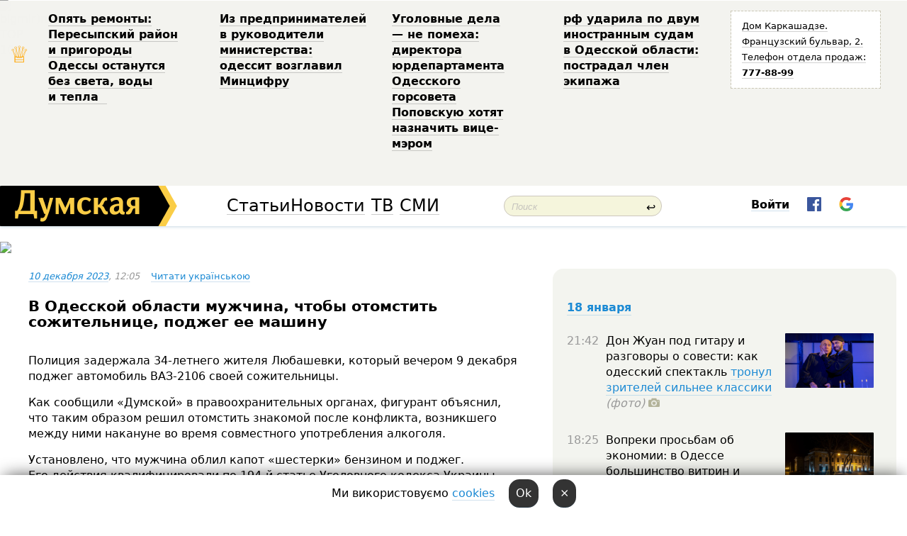

--- FILE ---
content_type: text/html; charset=windows-1251
request_url: http://new.dumskaya.net/news/v-odesskoy-oblasti-muzhchina-chtoby-otomstit-soz-180793/
body_size: 28507
content:
<!-- yes ads --><!-- 19 0    --><!-- [ 0 ]--><!-- 3 0    --><!-- [ 0 ]--><!-- 7 0    --><!-- [ 0 ]--><!-- 1 0    --><!-- [ 0 ]--><!-- 8 0    --><!-- [ 0 ]--><!-- 6 0    --><!-- [ 0 ]--><!DOCTYPE html PUBLIC "-//W3C//DTD XHTML 1.0 Transitional//EN" "http://www.w3.org/TR/xhtml1/DTD/xhtml1-transitional.dtd">
<html>
<head>
<meta http-equiv="Content-Type" content="text/html; charset=windows-1251" />
<title>В&nbsp;Одесской области мужчина, чтобы отомстить сожительнице, поджег ее&nbsp;машину  | Новости Одессы</title>
 <meta name="Keywords" content="Одесская полиция" /><meta name="Description" content="Полиция задержала 34-летнего жителя Любашевки, который вечером 9&nbsp;декабря поджег автомобиль ВАЗ-2106 своей сожительницы. " /><meta property="fb:app_id" content="192205030793137" />
<meta name="apple-itunes-app" content="app-id=980928710">
<meta name="google-play-app" content="app-id=com.wininteractive.dumskaya">
<meta http-equiv="X-UA-Compatible" content="IE=edge" />
<meta name="geo.position" content="46.466667;30.733333" />
<meta name="ICBM" content="46.466667, 30.733333" />
<meta name="geo.placename" content="Odessa, Ukraine" />
<meta name="geo.region" content="ua" />
<meta name="google-signin-client_id" content="192778080836-sl2lvtcv4ptsj6cgpp99iq5cgldh1bmq.apps.googleusercontent.com">
<link rel="stylesheet" type="text/css" href="/css/main27.css" media="screen" />
<link rel="stylesheet" href="/css/animate.css">


<link rel="stylesheet" type="text/css" href="/css/print.css" media="print" />

<meta property="og:url" content="https://dumskaya.net/news/v-odesskoy-oblasti-muzhchina-chtoby-otomstit-soz-180793/" />
<meta property="og:title" content="В&nbsp;Одесской области мужчина, чтобы отомстить сожительнице, поджег ее&nbsp;машину" />
<meta property="og:type" content="article" />
<script>

  window.googletag = window.googletag || {cmd: []};
  googletag.cmd.push(function() {
    googletag.defineSlot('/22908122590,22969254535/dumskaya.net_desktop_article_bottom', [728, 90], 'div-gpt-ad-1696932866002-0').addService(googletag.pubads());
    googletag.pubads().enableSingleRequest();
    googletag.enableServices();
  });

window.googletag = window.googletag || {cmd: []};
googletag.cmd.push(function() {
googletag.defineSlot('/22908122590,22969254535/dumskaya.net_desktop_article_right_1', [[160, 600], [300, 250], [300, 600]], 'div-gpt-ad-1695373137563-0').addService(googletag.pubads());
googletag.pubads().enableSingleRequest();
googletag.enableServices();
});
</script>
<script>
window.googletag = window.googletag || {cmd: []};
googletag.cmd.push(function() {
googletag.defineSlot('/22908122590,22969254535/dumskaya.net_desktop_article_right_2', [[300, 250], [160, 600], [300, 600]], 'div-gpt-ad-1695373508230-0').addService(googletag.pubads());
googletag.pubads().enableSingleRequest();
googletag.enableServices();
});
</script>

<div id="fb-root"></div>
<script>(function(d, s, id) {
  var js, fjs = d.getElementsByTagName(s)[0];
  if (d.getElementById(id)) return;
  js = d.createElement(s); js.id = id;
  js.src = "//connect.facebook.net/ru_RU/all.js#xfbml=1&appId=192205030793137";
  fjs.parentNode.insertBefore(js, fjs);
}(document, 'script', 'facebook-jssdk'));</script>
<!--[if IE]>
<link rel="stylesheet" type="text/css" href="/css/ie.css"  media="screen"/>
<![endif]-->
<link rel="SHORTCUT ICON" href="/i3/favicon.png" />


<script type="text/javascript">

  var _gaq = _gaq || [];
  _gaq.push(['_setAccount', 'UA-139448-24']);
  _gaq.push(['_trackPageview']);

  (function() {
    var ga = document.createElement('script'); ga.type = 'text/javascript'; ga.async = true;
    ga.src = ('https:' == document.location.protocol ? 'https://ssl' : 'http://www') + '.google-analytics.com/ga.js';
    var s = document.getElementsByTagName('script')[0]; s.parentNode.insertBefore(ga, s);
  })();

</script>

<script type="text/javascript" src="/js/main5.js"></script>
	
<link rel="image_src" href="http://dumskaya.net/pics/fb/ruea610newsvideopic_v-odesskoy-oblasti-muzhchina-chtoby-otomstit-soz180793_69707.jpg" />
<meta property="og:image" content="http://dumskaya.net/pics/fb/ruea610newsvideopic_v-odesskoy-oblasti-muzhchina-chtoby-otomstit-soz180793_69707.jpg"/><script type="text/javascript" src="/js/swfobject.js"></script>
<script type="text/javascript" src="/js/adriver.core.2.js"></script>
<script src="https://apis.google.com/js/platform.js" async defer></script>

</head>


<body onload="" onresize=topsresize();>

<header>
<a name=top></a>
<div id=tops>
<noindex class=counter>
 

<!--bigmir)net TOP 100 Part 1-->
<script type="text/javascript" language="javascript"><!--
bmN=navigator,bmD=document,bmD.cookie='b=b',i=0,bs=[],bm={v:16805563,s:16805563,t:6,c:bmD.cookie?1:0,n:Math.round((Math.random()* 1000000)),w:0};
for(var f=self;f!=f.parent;f=f.parent)bm.w++;
try{if(bmN.plugins&&bmN.mimeTypes.length&&(x=bmN.plugins['Shockwave Flash']))bm.m=parseInt(x.description.replace(/([a-zA-Z]|\s)+/,''));
else for(var f=3;f<20;f++)if(eval('new ActiveXObject("ShockwaveFlash.ShockwaveFlash.'+f+'")'))bm.m=f}catch(e){;}
try{bm.y=bmN.javaEnabled()?1:0}catch(e){;}
try{bmS=screen;bm.v^=bm.d=bmS.colorDepth||bmS.pixelDepth;bm.v^=bm.r=bmS.width}catch(e){;}
r=bmD.referrer.replace(/^w+:\/\//,'');if(r&&r.split('/')[0]!=window.location.host){bm.f=escape(r).slice(0,400).slice(0,400);bm.v^=r.length}
bm.v^=window.location.href.length;for(var x in bm) if(/^[vstcnwmydrf]$/.test(x)) bs[i++]=x+bm[x];
bmD.write('<img src="//c.bigmir.net/?'+bs.join('&')+'"  width="0" height="0" border="0" alt="bigmir)net TOP 100" title="bigmir)net TOP 100" />');
//-->
</script>
<noscript><img src="//c.bigmir.net/?v16805563&s16805563&t6" width="0" height="0" alt="" title="" border="0" /></noscript>
<!--bigmir)net TOP 100 Part 1-->
</noindex>







<div class="header animated fadeIn" id=topheight>
	<table width="100%" border="0" cellspacing="0" cellpadding="0">
		<tbody>
			<tr>
				<td class="star">&#9813;</td>
<td width="20%"><p><a href="/news/opyat-remonty-peresypskiy-rayon-i-prigorody-odes/">Опять ремонты: Пересыпский район и&nbsp;пригороды Одессы останутся без&nbsp;света, воды и&nbsp;тепла &nbsp;</a></p></td><td width="20%"><p><a href="/news/z-pidpriemtciv-u-kerivniki-ministerstva-odesit-o/">Из&nbsp;предпринимателей в&nbsp;руководители министерства: одессит возглавил Минцифру </a></p></td><td width="20%"><p><a href="/news/ugolovnye-dela-ne-pomeha-direktora-yurdepartamen/">Уголовные дела &mdash;&nbsp;не&nbsp;помеха: директора юрдепартамента Одесского горсовета Поповскую хотят назначить вице-мэром </a></p></td><td width="20%"><p><a href="/news/rf-udarila-po-dvum-inostrannym-sudam-v-odesskoy/">рф&nbsp;ударила по&nbsp;двум иностранным судам в&nbsp;Одесской области: пострадал член экипажа </a></p></td>
				<!--Рекламный блок-->
				<td width="20%"><div class="ads-topstory">
						<p><a href="#">Дом Каркашадзе. Французский бульвар,&nbsp;2. Телефон отдела продаж: <nobr><strong>777-88-99</strong></nobr></a></p>
					</div></td>
			</tr>
		</tbody>
	</table>
</div>




</div>


<nav id=nav class=nav> <!-- ng 18px -->
<div id=menuitems style='background-color:#fff;'>

<div class=logocell><a href=/ title='Думская - новости Одессы, анализ одесской политики. Интересные новости в Одессе 
 и аналитические статьи.' style='height:57px;font-size:0; border:none;'><img src=/i3/logo.png 
alt='Думская - новости Одессы, анализ одесской политики. 
Интересные новости в Одессе и аналитические статьи.' style='display:inline-block;height:57px;'>
</a></div>
<div class=rightcell>  <!-- right cell -->
<div class=innertable>  <!-- inner table -->

<!-- menu cell -->
<div class=cell2pc></div>
<div class=menuitemscell>

<!-- menu table-->
<div class=menutable> 
<div style='display: table-cell; width:26%; text-align:left;'><a title='...... .. ......' href=/articles/ class=menuitem style='color:#000; border-bottom: 1px solid  rgba(0, 0, 0, 0.2);'>Статьи</a></div><div style='display: table-cell; width:28%;'><a class=menuitemsel title='Архив' href=/allnews/ style='color:#000; border-bottom: 1px solid  rgba(0, 0, 0, 0.2);'>Новости</a></div><div style='display: table-cell; width:21%;'><a title='сюжеты телекомпании Думская ТВ' href=/tv/ class=menuitem style='color:#000; border-bottom: 1px solid  rgba(0, 0, 0, 0.2);'>ТВ</a></div><div style='display: table-cell; width:17%; text-align:right;'><a title='........ .... ........ ... .. ..... ........' href=/vse/ class=menuitem style='color:#000; border-bottom: 1px solid  rgba(0, 0, 0, 0.2);'>СМИ</a></div></div>
</div>
<div class=cell2pc></div>
<!--<div class=cellline></div>-->
<!-- search cell -->
<div class=cellsearch>
<form class=searchform id=sf action=/search/// method=get style=''><div style='position:relative; width:100%'>
<input id=first class=searchinp type=text name=query placeholder='Поиск' 
onfocus="this.placeholder = ''" onblur="this.placeholder = 'Поиск'" >
<span class=searchgo onclick=g('sf').submit()>&#8617;</span>
</div></form></div>
<!--<div class=cellline></div>-->

<script>
function showuserinfo()
{ 
 g('userinfo').className="userinfovisible";
 document.body.addEventListener('click', boxCloser, false);
}

function hideuserinfo()
{ 
 g('userinfo').className="userinfohidden";
 document.body.removeEventListener('click', boxCloser, false);
}

function boxCloser(e)
{
//alert(e.target.id);
  if (e.target.id != 'userinfo' && e.target.id != 'login' && e.target.id != 'psw')
    hideuserinfo();
}  

window.onscroll = function() {
t=window.pageYOffset;
h=g('topheight').offsetHeight;
if (t>h)
{
 g('nav').className='navfixed';
 document.getElementsByTagName("BODY")[0].style.marginTop='57px';
}
else
{
 g('nav').className='nav';
 document.getElementsByTagName("BODY")[0].style.marginTop='0';
}
}

</script>
<div class=cell2pc></div>
<div class=celluser style='text-align: center;'>
<div class=cellnouser style='height:30px; width:335px; vertical-align:middle; text-align:center;'><div class=cell1user style='text-align:center; margin:0 auto;'>
<div style='display: inline-block;position: relative;'>
<div style='display: inline-block;'>
<a href=javascript:showuserinfo()
 style='color:#000;text-decoration:none;margin-left:0;display:inline-block;line-height:16px;'><b>Войти</b></a><script>

  function urlencode( s )
   {
      return encodeURIComponent( s );
   }

function registerfb()
{
FB.api('/me', function(response) {

FB.getLoginStatus(function(response) {
 accessToken=response.authResponse.accessToken;
});
var name= response.name;
var email= response.email;
var id= response.id; 
var link= response.link;
var public_key = accessToken;
window.location="/fbreg///?fbid="+urlencode(id)+"&fbname="+urlencode(name)+"&fburl="+urlencode(link)+"&fbemail="+urlencode(email)+"&key="+urlencode(public_key);
});
}



        window.fbAsyncInit = function() {
          FB.init({
            appId      : '192205030793137',
            version    : 'v3.2',
            status     : true, 
            cookie     : true,
            xfbml      : true,
            oauth      : true,
          });
        };
        (function(d){
           var js, id = 'facebook-jssdk'; if (d.getElementById(id)) {return;}
           js = d.createElement('script'); js.id = id; js.async = true;
           js.src = "//connect.facebook.net/en_US/sdk.js";
           d.getElementsByTagName('head')[0].appendChild(js);
         }(document));


function authInfo(data) {
uid=data.session.user.id;
first_name=data.session.user.first_name;
last_name=data.session.user.last_name;
hash="expire="+data.session.expire+"&mid"+data.session.mid+"&secret="+data.session.secret+"&sid="+data.session.sid+"&sig="+data.session.sig;
window.location="/vkreg///"+urlencode(uid)+"/?returnurl="+urlencode(window.location.href)+"&name="+urlencode(first_name)+" "+urlencode(last_name)+"&hash="+urlencode(hash);
}

</script>
<img src=/i3/fb-login.gif id=zz onclick="FB.login( registerfb(), {scope: 'email'})  " style='margin-left:20px;padding-bottom:3px;vertical-align:middle;cursor:pointer;width:20px;height:20px;'>

<div class="g-signin2" data-onsuccess="onSignIn" id=gbtn style='display:none;'></div>

<form id=gform2 method=post action="/googlereg/" style='display:none;'>
<input type=hidden name=gid id=gid2>
<input type=hidden name=nickname id=nickname2>
<input type=hidden name=email id=email2>
<input type=hidden name=pic id=pic2>
<input type=hidden name=backurl value="/news/v-odesskoy-oblasti-muzhchina-chtoby-otomstit-soz-180793//">
</form>

<script>
function onSignIn(googleUser)
{
 var profile = googleUser.getBasicProfile();
 g('gid2').value=profile.getId();
 g('nickname2').value=profile.getName();
 g('email2').value=profile.getEmail();
 g('pic2').value=profile.getImageUrl();
 g('gform2').submit();
}

function z()
{
show('gbtn');
hide('xx');
hide('zz');
hide('pp');
}
</script>

<img src=/i3/google.png id=xx onclick="z();" 
style='margin-left:20px;padding-bottom:3px;vertical-align:middle;cursor:pointer;width:20px;height:20px;'>
</div>
<div id=userinfo class=userinfohidden style='position:absolute;width:250px;left:-90px;'><div style='padding:20px;' >
<center><b>Войти</b></center><br>
<form action=/enter/ method=post>
<input type=hidden id=turing name=turing value=43>
<script>
 document.getElementById('turing').value='42';
</script>
<input type=hidden name=backurl value=''>

<table id=userinfo1>
<tr><td width=150 style='padding-top:3px;'>E-mail<br><br> </td><td> <input type=text id=login name=login value='' class=inp17>  </td></tr>
<tr><td style='padding-top:3px;'>Пароль<br><br></td><td> <input type=password id=psw name=password class=inp17>  </td></tr>
</tr>



<tr><td></td>  <td align=right><input type=submit value='Войти' style=';width:90px; display:block;'>
</td><td> 

</table>
</form>
<Br><a href=/register/>Регистрация</a><br><a href=/skleroz/>Восстановление пароля</a>
</div>
</div>
</div>
</div>
</div>
</div>

</div><!-- inner table -->
</div> <!-- right cell -->
</div> <!-- menuitems -->

</nav>

</header>
<br>






<script type="text/javascript">

AJAX2("/ajaxcounter///?page=180793&pclass=20&mob=0");

  
document.onkeydown = NavigateThrough;
function NavigateThrough (event)
    {
    if (!document.getElementById) return;
    if (window.event) event = window.event;
	if (event.ctrlKey && ((event.keyCode == 0xA)||(event.keyCode == 0xD)) )
	    {
var x = window.getSelection();
var z = x.anchorNode.parentNode;
var t= z.innerText;
//alert();

var sel = window.getSelection().toString();
sel=sel.replace("&nbsp;", " ");
t=t.replace("&nbsp;", " ");
          
sel=sel.replace(/\u00A0/g, " ");
t=t.replace(/\u00A0/g, " ");
//alert(t);
AJAX("/news/v-odesskoy-oblasti-muzhchina-chtoby-otomstit-soz-180793/ctrlenter/",encodeURI(sel+"///"+t));
alert("Информация про ошибку отправлена в редакцию! Спасибо за помощь");
           }
    }
</script>
<img src="/ajaxcounter///?page=180793&pclass=20&mob=0" width=1 height=1 style='visibility:none'>


<Br><Br>
  
<link rel="canonical" href="https://dumskaya.net/news/v-odesskoy-oblasti-muzhchina-chtoby-otomstit-soz-180793/" />

<table width=100% style='max-width:1600px;'><tr>

<td class=newscol style='padding-right:20px; border:0; background: #fff;' rowspan=2>

<div style='max-width:700px; margin: 0 auto; font-size:16px; background:#fff;'>




    


<div style='color:#999; font-size:13px;'><i><a href=/allnews///2023/12/10/>10 декабря 2023</a>, 12:05</i>  &nbsp;&nbsp;      <a href=/news/v-odesskoy-oblasti-muzhchina-chtoby-otomstit-soz-180793/ua/>Читати українською</a></div>



<div style='height:10px;'></div>

<h1>В&nbsp;Одесской области мужчина, чтобы отомстить сожительнице, поджег ее&nbsp;машину</h1>

<br>

   







</div></div>


<script>

function photovote(id)
{
 AJAX("/index.php?class=29&id="+id+"&settemplate=vote");
}

</script>


<style>
#textdiv
{
 max-width:700px;
margin: 0 auto;
margin-bottom:10px;
}
</style>

<div id=textdiv style=' background:#fff;padding-left:20px; padding-right:20px; '>

  
<p>Полиция задержала 34-летнего жителя Любашевки, который вечером 9&nbsp;декабря поджег автомобиль ВАЗ-2106 своей сожительницы. </p><p>Как сообщили &laquo;Думской&raquo; в&nbsp;правоохранительных органах, фигурант объяснил, что&nbsp;таким образом решил отомстить знакомой после конфликта, возникшего между ними накануне во&nbsp;время совместного употребления алкоголя.</p>




</div>



<div style='background:#fff;'>


</div>



<div id=textdiv style=' background:#fff; padding-left:20px; padding-right:20px;'>

<p>Установлено, что&nbsp;мужчина облил капот &laquo;шестерки&raquo; бензином и&nbsp;поджег. Его&nbsp;действия квалифицировали по&nbsp;194-й статье Уголовного кодекса Украины (умышленное повреждение или&nbsp;уничтожение имущества).</p> <script>
</script><br>

<!-- <b>СМЕРТЬ РОССИЙСКИМ ОККУПАНТАМ!</b> --> 
<br>


<!-- -->




</div>


<div style='max-width:700px; margin: 0 auto; font-size:16px; '>
<div style='background:#fff;'>






                                 
                                   





 <!--!19-->

<script>
  setTimeout("AJAX('/ad//ajaxsaveview/?place=1');",5000);
</script>










</div></div>


  

<br><br>
<span style='color:#bbb'>Заметили ошибку? Выделяйте слова с ошибкой и нажимайте control-enter<br></span>
<div class=hideprint>
<br>

 

<div style='padding:0px; width:230px; margin-right:10px; margin-bottom:10px; background: #f3f4ef; border-radius:10px; display:inline-block; font-size:12px;' id=widget576>
<table><tr><td><a href=/wiki/odesskaya-miliciya/ style='padding:0; border:0' title='Одесская полиция, Одесса - новости, фото, биография, комментарии про '><img src=/pics/d1/tagpic_odesskaya-miliciya576.jpg alt='Одесская полиция' style='border-top-left-radius: 10px;border-bottom-left-radius: 10px;'></a></td><td style='padding:5px;'>


<table height=70><tr><td>&#128110; <a href=/wiki/odesskaya-miliciya/ title='Одесская полиция, Одесса - новости, фото, биография, комментарии про '><strong>Одесская полиция</strong></a><br><span style='font-size:11px;'></span></td></tr>
<tr><td style='vertical-align:bottom;'><a href=/wiki/odesskaya-miliciya/>4973 новости</a>, <a href=/wiki/odesskaya-miliciya/>1826 фото</a></td></tr></table>

</td></tr></table>

</div>



<br><b>Новости по этой теме: </b><br>
<div><table style='max-width:720px'><tr><td class=tops style='background: url(/pics/b7/88520newsvideopic_paradoksy-blekauta-vo-vremya-massovyh-otklyuchen1766929637189865.JPG) no-repeat; 
background-position: center top; background-size: cover; height:200px; vertical-align:bottom; ;'>
<div style='width:230px; padding-left:4px;'><a href=/news/paradoksy-blekauta-vo-vremya-massovyh-otklyuchen/ style='color:#fff; font-size:14px;
background:rgba(0,0,0,0.6);   display: inline; margin-bottom:0; box-shadow: 4px 0 0 rgba(0,0,0,0.6), -4px 0 0 rgba(0,0,0,0.6);  padding:2px;  line-height:20px; border: none; text-decoration: none;'>Парадоксы блэкаута: во время массовых отключений света в Одессе уменьшилось количество ДТП </a></div>
</td> <td style='width:10px;'></td>
<td class=tops style='background: url(/pics/b2/newsvideopic_kak-v-kino-v-odesse-zaderzhali-dragdilera-s-ryuk188654_22858.jpg) no-repeat; 
background-position: center top; background-size: cover; height:200px; vertical-align:bottom; ;'>
<div style='width:230px; padding-left:4px;'><a href=/news/kak-v-kino-v-odesse-zaderzhali-dragdilera-s-ryuk/ style='color:#fff; font-size:14px;
background:rgba(0,0,0,0.6);   display: inline; margin-bottom:0; box-shadow: 4px 0 0 rgba(0,0,0,0.6), -4px 0 0 rgba(0,0,0,0.6);  padding:2px;  line-height:20px; border: none; text-decoration: none;'>Как в кино: в Одессе задержали драгдилера с партией психотропов на 20 миллионов (фото)</a></div>
</td> <td style='width:10px;'></td>
<td class=tops style='background: url(/pics/b4/40345newsvideopic_ekspertizu-ne-sdelali-kamery-ne-otsmotreli-aktiv1754307984188597.jpg) no-repeat; 
background-position: center top; background-size: cover; height:200px; vertical-align:bottom; ;'>
<div style='width:230px; padding-left:4px;'><a href=/news/ekspertizu-ne-sdelali-kamery-ne-otsmotreli-aktiv/ style='color:#fff; font-size:14px;
background:rgba(0,0,0,0.6);   display: inline; margin-bottom:0; box-shadow: 4px 0 0 rgba(0,0,0,0.6), -4px 0 0 rgba(0,0,0,0.6);  padding:2px;  line-height:20px; border: none; text-decoration: none;'>Экспертизу не сделали, камеры не отсмотрели: одесские волонтеры жалуются на саботаж полиции в расследовании убийства собаки</a></div>
</td> <td style='width:10px;'></td>
</tr></table><br></div>
<div><ul><div style='padding-bottom:3px;'><span class=datecolor>29 июля 2025:</span> <a href=/news/v-usatovo-odesskoy-oblasti-proizoshla-perestrelk/>В Усатово Одесской области произошла перестрелка: полиция работает на месте (видео, обновлено)</a></div><div style='padding-bottom:3px;'><span class=datecolor>28 июля 2025:</span> <a href=/news/polkovnik-napidpitku-zvilneniy-zastupnik-nachaln/>Пьяный на «Ягуаре» или гипертоник? Уволенный топ-чиновник одесской полиции хочет вернуться на службу</a></div><div style='padding-bottom:3px;'><span class=datecolor>9 июля 2025:</span> <a href=/news/odesskie-seriynye-ubiytcy-torgovali-pirozhkami-r/>Раньше Джека Потрошителя: истории одесских маньяков и тайна нераскрытой серии</a></div><div style='padding-bottom:3px;'><span class=datecolor>19 июня 2025:</span> <a href=/news/devochku-kotoruyu-iskali-sotni-odessitov-nashli/>Девочку, которую искали сотни одесситов, нашли убитой: полиция работает с мужчиной, вероятно, причастным к гибели</a></div><div style='padding-bottom:3px;'><span class=datecolor>27 мая 2025:</span> <a href=/news/uveli-gektar-u-universiteta-na-odeschine-osudili/>Увели гектар у университета: на Одесчине осудили земельных аферистов, но без посадки и Хвоста</a></div><div style='padding-bottom:3px;'><span class=datecolor>24 марта 2025:</span> <a href=/news/top-odesskih-ubiystv/>Бандиты, чиновники, полковник СБУ и главред "Вечерки": десять самых громких заказных убийств в Одессе</a></div><div style='padding-bottom:3px;'><span class=datecolor>1 февраля 2025:</span> <a href=/news/mertvyy-rebenok-v-morozilnoy-kamere-politciya-us/>В Одессе нашли мертвого ребенка в морозилке: дело взял на контроль Киев (фото, видео)</a></div></ul><br></div>





<div style='background:#fff;'>

<table><tr>
<!--<td width=75>
<NOINDEX><a href="http://twitter.com/share" class="twitter-share-button" data-text="В&nbsp;Одесской области мужчина, чтобы отомстить сожительнице, поджег ее&nbsp;машину #odessa" data-count="horizontal" data-via="dumskaya_net">Tweet</a><script type="text/javascript" src="https://platform.twitter.com/widgets.js"></script></NOINDEX>
</td>-->


<td width=180 align=left>
<NOINDEX>

<div class="fb-like" data-href="https://dumskaya.net/news/v-odesskoy-oblasti-muzhchina-chtoby-otomstit-soz-180793/" data-send="false" data-layout="button_count" data-width="150" data-show-faces="true" data-action="recommend" data-font="tahoma"></div>
</NOINDEX>
</td>
<Td>
 <a href=#top>Наверх &uarr;</a>
</td>
</tr></table>
</div>
</div>

<div style='background:#fff;'>
<br><div class="line1" style='margin-bottom:7px;'> </div>
<div class=hideprint>


<!--!3-->
</div>
</div>



</div>

<div style='display:'>




<div style='display: inline-block; vertical-align:top'>
<br><br><!--!7-->
</div>

<div style='height:7px;'></div>
</div>
<div class=hideprint>
<div class=line1> </div>



<div style='display:; background:#fff'>




<script>
function comform(id)
{
var t='<br><form action=/comment/'+id+'/addcomment// method=post id=f'+id+' style=display:inline onsubmit="return socialsubmit('+id+')">';
t+='<input type=hidden name=returnurl value="/news/v-odesskoy-oblasti-muzhchina-chtoby-otomstit-soz-180793///">';
t+='<textarea name=comment class=sendtextbig id=text'+id+'></textarea><div style="display:none; padding:5px; background:#eee;" id=putpic'+id+'>Адрес картинки в интернете: <input type=text name=picsource style="width:400px" id=putpicsrc'+id+'></div><input type=submit value="Ответить" name=ans><input type=button value="Вставить картинку" onclick=putpic('+id+') id=putpicbtn'+id+'><Br></form> ';
x=g('comm'+id);
x.innerHTML=t;
g('text'+id).focus();
}

function unhidecom(id)
{
 hide('hidlink'+id);
 show('hidden'+id);
}
</script>


<a name=comments> </a> <!--<B>Комментарии:</b> 
<br> --> <br> 



<script>

var setid=0;
var txt0='';

function ReplaceAll(Source,stringToFind,stringToReplace){
  var temp = Source;
    var index = temp.indexOf(stringToFind);
        while(index != -1){
            temp = temp.replace(stringToFind,stringToReplace);
            index = temp.indexOf(stringToFind);
        }
        return temp;
}

function save(id)
{
 txt= g('ed'+id).value;
 txt=ReplaceAll(txt,".","&#46;");
 txt=encodeURIComponent(txt);
//alert(txt);
 AJAX("/comment//saveedit/"+id+"/"+ txt +"/");
}

function cancel(id)
{
 g('ctxt'+id).innerHTML=txt0;
 show('edlink'+id);
}

function editcom(id)
{
 hide('edlink'+id);
 txt0=g('ctxt'+id).innerHTML;
 txt=ReplaceAll(txt0,"<br>",String.fromCharCode(10));
 txt=ReplaceAll(txt,"&laquo;",'"');
 txt=ReplaceAll(txt,"&raquo;",'"');
 txt=ReplaceAll(txt,"&nbsp;",' ');
 txt=ReplaceAll(txt,"&mdash;",'-');

 txt=ReplaceAll(txt,"Сохранить изменения Отмена",'');


 txt=ReplaceAll(txt,"«",'"');
 txt=ReplaceAll(txt,"»",'"');

 txt=ReplaceAll(txt,"http://www.youtube.com/embed/", ">http://www.youtube.com/watch?v=");
 txt=ReplaceAll(txt,'" frameborder=','<');

 txt=txt.replace(/(<([^>]+)>)/ig,"");
 g('ctxt'+id).innerHTML="<textarea id=ed"+id+" style='width:400px; height:200px;'>"+txt+"</textarea><br><button onclick=save("+id+") style='padding:5px;'>Сохранить изменения</button> <button onclick=cancel("+id+") style='padding:5px;'>Отмена</button>";
}


function win2utf(s)
{
 var t='';
   for(var i=0; i<s.length; i++)
    {
       c=s[i].charCodeAt(0);
       if (c<=127 || c>255) {t+=String.fromCharCode(c); continue; }
       if (c>=192 && c<=207)    {t+=String.fromCharCode(208)+'"'. String.fromCharCode(c-48); continue; }
       if (c>=208 && c<=239) {t+=String.fromCharCode(208)+String.fromCharCode(c-48); continue; }
       if (c>=240 && c<=255) {t+=String.fromCharCode(209)+String.fromCharCode(c-112); continue; }
       if (c==184) { t+=String.fromCharCode(209)+String.fromCharCode(209); continue; };
            if (c==168) { t+=String.fromCharCode(208)+String.fromCharCode(129);  continue; };
            if (c==184) { t+=String.fromCharCode(209)+String.fromCharCode(145); continue; };
            if (c==168) { t+=String.fromCharCode(208)+String.fromCharCode(129); continue; };
            if (c==179) { t+=String.fromCharCode(209)+String.fromCharCode(150); continue; };
            if (c==178) { t+=String.fromCharCode(208)+String.fromCharCode(134); continue; };
            if (c==191) { t+=String.fromCharCode(209)+String.fromCharCode(151); continue; };
            if (c==175) { t+=String.fromCharCode(208)+String.fromCharCode(135); continue; };
            if (c==186) { t+=String.fromCharCode(209)+String.fromCharCode(148); continue; };
            if (c==170) { t+=String.fromCharCode(208)+String.fromCharCode(132); continue; };
            if (c==180) { t+=String.fromCharCode(210)+String.fromCharCode(145); continue; };
            if (c==165) { t+=String.fromCharCode(210)+String.fromCharCode(144); continue; };
            if (c==184) { t+=String.fromCharCode(209)+String.fromCharCode(145); continue; };
   }
   return t;
}



function socialsubmit(id)
{
 
 
 if (!stop) g('f'+id).submit();
}


function showthread(id)
{
 hide('show'+id);
 show('data'+id);
}

function putpic(id)
{
 show('putpic'+id);
 g('putpicsrc'+id).focus();
 hide('putpicbtn'+id);
}

function admindel(id)
{
 AJAX("/index.php?class=27&id="+id+"&delcom=1");
}

function adminhide(id)
{
 AJAX("/index.php?class=27&id="+id+"&delcom=5");
}

function adminshow(id)
{
 AJAX("/index.php?class=27&id="+id+"&delcom=6");
}


function checkpic(id)
{
 var pic=g('compic'+id);

 if (pic.width>2200 || pic.height>2200)
 {
  pic.src='';
  pic.height=0;
  pic.width=0;
 }
else
{
 if (pic.width>900)
  pic.width=600;
 else
 if (pic.height>600) pic.height=600;
}
}


</script>



<div style="display:none;"><div class=comansd></div></div><div><a name=comment3720497></a>
 <div class=pb10  id=hidden3720497  >
<table><tr><td class=comtd1><a href=/user/Cenia/ title='Cenia' style='border-bottom: none;'><img width=75 height=75 src=/pics/auserpics/userpic9950.jpg alt='Cenia' style='-webkit-border-radius: 38px; -moz-border-radius: 38px; border-radius: 38px;'></a></td><td cla1ss=comtd2>
<div style='background-color:#eee; border-radius:15px; padding:15px; color :#000; '>

<div style='min-height:25px;'><a href=/user/Cenia/ class=user>Cenia</a>    <a href=/news/v-odesskoy-oblasti-muzhchina-chtoby-otomstit-soz-180793/#comment3720497 class=comdate>10 декабря 2023, 18:23</a> &nbsp;   &nbsp; <span id=q3720497>-1</span> &nbsp;  &nbsp;&nbsp;&nbsp; </div>
 <div id=ctxt3720497>Хай іде ворожі танки підпалювати.Досвід вже є.</div>
</div> 
&nbsp;&nbsp; <a class=comans href=javascript:comform(3720497)>Ответить</a> &nbsp;&nbsp;&nbsp;  

 <div id=comm3720497></div>

</td></tr></table>

</div><div class=comansd></div></div>










<form action=/comments/18782009/addcomment// style='display:inline' id=f enctype='multipart/form-data' method=post onsubmit="return socialsubmit('')"> 
        <input type=hidden name=MAX_FILE_SIZE value=1000000>
<input type=hidden name=returnurl value='/news/v-odesskoy-oblasti-muzhchina-chtoby-otomstit-soz-180793///'>
<textarea name=comment class=sendtextbig id=text style='width:99%; max-width:420px;'></textarea><div style='display:none; padding:5px; background:#eee;' id=putpic>Адрес картинки в интернете: <input type=text name=picsource style='width:400px' id=putpicsrc></div><input type=submit value='Добавить комментарий'> <input type=button value='Вставить картинку' onclick=putpic('') id=putpicbtn>
</form> &nbsp;&nbsp; <a href=/site/Pravila_obscheniya_na_nashem_sajte>Правила</a><!--. &nbsp;&nbsp;<a href=/bans/>Забаненные</a> --> <div style='display: inline-block; margin-left:20px; vertical-align:top;'>

 <a href=#top>Наверх &uarr;</a>

</div>

<br><br>


<!--<div id=commentdisclaimer>Комментарии размещаются сторонними пользователями нашего сайта. Мнение редакции может не совпадать с мнением пользователей.</div>
<br>
-->



</div>

</div>

</td>









<td class="hideprint" style='padding-left:0;  border-right:0;width:500px; height:100%; '>





<div style='margin-right:15px;'>


<div style='padding:20px; border-radius:20px; margin-bottom:25px; border:1px solid #eee; display:none;'>
<a href=/sociologicalpoll//////////>Пройти соц. опрос от Думской:
<br><br>
Тема: &laquo;&raquo;</a>
</div>
</div>

<div id=news style='margin-right:15px;'>
<div>
<br>
  <!-- /22908122590,22969254535/dumskaya.net_desktop_article_right_1 -->
<!--<div id='div-gpt-ad-1695373137563-0' style='min-width: 160px; min-height: 250px;'>
<script>
googletag.cmd.push(function() { googletag.display('div-gpt-ad-1695373137563-0'); });
</script>
</div>
-->


<!--!1-->
<!--<Br>-->


<!--<br>
<a href=/ title='смотреть все новости Одессы' class=partyellow>Новости Одессы:</a>
<br>--> <br>


<div id=news style='background:0; border-radius:0; padding-left:0'>




<table>

<tr id=newstr1><Td class=newsdateline style='padding-top:0;' colspan=2><a href=/allnews///2026/01/18/>18 января</a></td></tr>
<tr id=newstr2><td style='padding-bottom:30px; text-align:left; width:50px;' ><span style='color:#999;padding-right:10px;'>21:42</span></td><td style='padding-bottom:30px; text-align:left; ' ><a href=/news/takoy-li-uzh-negodyay-don-zhuan-odesskie-aktery-190020/  style='border:none'><img src=/pics/d4/picturepicture_176865247476012928464243_69135.jpeg style='width:125px; float:right'></a>  <span onclick=redir('/news/takoy-li-uzh-negodyay-don-zhuan-odesskie-aktery-190020/') class='ablack'>Дон Жуан под гитару и разговоры о совести: как одесский спектакль </span><a href=/news/takoy-li-uzh-negodyay-don-zhuan-odesskie-aktery-190020/ >тронул зрителей сильнее классики</a><span onclick=redir('/news/takoy-li-uzh-negodyay-don-zhuan-odesskie-aktery-190020/') class='ablack'> <i style='color:#999'>(фото)</i <nobr></span> <img src=/i/photos1.png alt='фотографии' style='display: inline; float: none; width:16px;'></nobr> </td> </tr> 
 

<tr id=newstr3><td style='padding-bottom:30px; text-align:left; width:50px;' ><span style='color:#999;padding-right:10px;'>18:25</span></td><td style='padding-bottom:30px; text-align:left; ' ><a href=/news/nochnoy-gorod-190022/  style='border:none'><img src=/pics/d6/picturepicture_176866851692097153464275_37046.jpg style='width:125px; float:right'></a>  Вопреки просьбам об экономии: в Одессе большинство витрин и заведений <a href=/news/nochnoy-gorod-190022/ >светится, но благодаря генераторам</a> <img src=/i/photos1.png alt='фотографии' style='display: inline; float: none; width:16px;'><a href=/news/nochnoy-gorod-190022//#comments style='border:none;'><div style='display:inline-block; margin-left:8px; color:#fff; text-align:center;padding-top:0px; font-size:10px; width:25px; height:19px; background:url(/i/comments.png) no-repeat; background-size: 25px 19px;'>3</div></a></nobr> </td> </tr> 
 

<tr id=newstr4><td style='padding-bottom:30px; text-align:left; width:50px;' ><span style='color:#999;padding-right:10px;'>15:01</span></td><td style='padding-bottom:30px; text-align:left; ' >  <span onclick=redir('/news/smertelnaya-avariya-v-mezhkvartalnom-proezde-ode-190026/') class='ablack'>Смертельная авария в межквартальном проезде Одессы: </span><a href=/news/smertelnaya-avariya-v-mezhkvartalnom-proezde-ode-190026/ >микроавтобус переехал</a><span onclick=redir('/news/smertelnaya-avariya-v-mezhkvartalnom-proezde-ode-190026/') class='ablack'> пожилую <nobr>женщину</span><a href=/news/smertelnaya-avariya-v-mezhkvartalnom-proezde-ode-190026//#comments style='border:none;'><div style='display:inline-block; margin-left:8px; color:#fff; text-align:center;padding-top:0px; font-size:10px; width:25px; height:19px; background:url(/i/comments.png) no-repeat; background-size: 25px 19px;'>20</div></a></nobr> </td> </tr> 
 

<tr id=newstr5><td style='padding-bottom:30px; text-align:left; width:50px;' ><span style='color:#999;padding-right:10px;'>14:23</span></td><td style='padding-bottom:30px; text-align:left; '  class=mega >  Наличка вертолетами и глава Одесской ОГА за 20 млн долларов: бизнесмен <a href=/news/milliony-v-chemodanah-prodazha-sanktciy-i-davlen-190024/ class=mega >подкрепил шокирующие заявления тайной съемкой</a> <img src=/i/photos1.png alt='фотографии' style='display: inline; float: none; width:16px;'><a href=/news/milliony-v-chemodanah-prodazha-sanktciy-i-davlen-190024//#comments style='border:none;'><div style='display:inline-block; margin-left:8px; color:#fff; text-align:center;padding-top:0px; font-size:10px; width:25px; height:19px; background:url(/i/comments.png) no-repeat; background-size: 25px 19px;'>16</div></a></nobr> </td> </tr> 
 

<tr id=newstr6><td style='padding-bottom:30px; text-align:left; width:50px;' ><span style='color:#999;padding-right:10px;'>11:31</span></td><td style='padding-bottom:30px; text-align:left; ' >  <span onclick=redir('/news/evropeyska-solidarnist-vistupae-proti-posilennya-190000/') class='ablack'>«Европейская Солидарность» </span><a href=/news/evropeyska-solidarnist-vistupae-proti-posilennya-190000/ >выступает против усиления налоговой нагрузки на бизнес</a><span onclick=redir('/news/evropeyska-solidarnist-vistupae-proti-posilennya-190000/') class='ablack'> <i style='color:#999'>(политика)</i <nobr></span><a href=/news/evropeyska-solidarnist-vistupae-proti-posilennya-190000//#comments style='border:none;'><div style='display:inline-block; margin-left:8px; color:#fff; text-align:center;padding-top:0px; font-size:10px; width:25px; height:19px; background:url(/i/comments.png) no-repeat; background-size: 25px 19px;'>9</div></a></nobr> </td> </tr> 
 

<tr id=newstr7><td style='padding-bottom:30px; text-align:left; width:50px;' ><span style='color:#999;padding-right:10px;'>08:27</span></td><td style='padding-bottom:30px; text-align:left; ' ><a href=/news/vrag-prodolzhaet-istreblyat-energetiku-odeschiny-190023/  style='border:none'><img src=/pics/d8/picturepicture_17687169887418635464303_95952.jpg style='width:125px; float:right'></a>  <a href=/news/vrag-prodolzhaet-istreblyat-energetiku-odeschiny-190023/ >Враг продолжает уничтожать энергетику Одесчины: разрушено производствнное здание</a> <img src=/i/photos1.png alt='фотографии' style='display: inline; float: none; width:16px;'></nobr> </td> </tr> 
 

<tr id=newstr8><Td class=newsdateline  colspan=2><a href=/allnews///2026/01/17/>17 января</a></td></tr>
<tr id=newstr9><td style='padding-bottom:30px; text-align:left; width:50px;' ><span style='color:#999;padding-right:10px;'>21:35</span></td><td style='padding-bottom:30px; text-align:left; ' >  <span onclick=redir('/news/chastnyy-zhek-beglogo-oligarha-unichtozhaet-fres-190014/') class='ablack'>Евроремонт вместо реставрации: в центре Одессы </span><a href=/news/chastnyy-zhek-beglogo-oligarha-unichtozhaet-fres-190014/ >столетние фрески замуровывают под слоем штукатурки</a><span onclick=redir('/news/chastnyy-zhek-beglogo-oligarha-unichtozhaet-fres-190014/') class='ablack'> <i style='color:#999'>(фото)</i> <nobr></span> <img src=/i/photos1.png alt='фотографии' style='display: inline; float: none; width:16px;'><a href=/news/chastnyy-zhek-beglogo-oligarha-unichtozhaet-fres-190014//#comments style='border:none;'><div style='display:inline-block; margin-left:8px; color:#fff; text-align:center;padding-top:0px; font-size:10px; width:25px; height:19px; background:url(/i/comments.png) no-repeat; background-size: 25px 19px;'>2</div></a></nobr> </td> </tr> 
 

<tr id=newstr10><td style='padding-bottom:30px; text-align:left; width:50px;' ><span style='color:#999;padding-right:10px;'>18:35</span></td><td style='padding-bottom:30px; text-align:left; '  class=mega >  <span onclick=redir('/news/opyat-remonty-peresypskiy-rayon-i-prigorody-odes-190021/') style='font-weight:bold' class='ablack' >Опять ремонты: Пересыпский район и пригороды Одессы </span><a href=/news/opyat-remonty-peresypskiy-rayon-i-prigorody-odes-190021/ class=mega >останутся без света, воды и тепла</a><span onclick=redir('/news/opyat-remonty-peresypskiy-rayon-i-prigorody-odes-190021/') style='font-weight:bold' class='ablack' > <nobr></span><a href=/news/opyat-remonty-peresypskiy-rayon-i-prigorody-odes-190021//#comments style='border:none;'><div style='display:inline-block; margin-left:8px; color:#fff; text-align:center;padding-top:0px; font-size:10px; width:25px; height:19px; background:url(/i/comments.png) no-repeat; background-size: 25px 19px;'>2</div></a></nobr> </td> </tr> 
 

<tr id=newstr11><td style='padding-bottom:30px; text-align:left; width:50px;' ><span style='color:#999;padding-right:10px;'>15:44</span></td><td style='padding-bottom:30px; text-align:left; ' >  Электронный замок, управление через смартфон и видеофиксация: одессит <a href=/news/elektronnyy-zamok-upravlenie-cherez-smartfon-i-v-190012/ >запатентовал «умную» велопарковку</a> <img src=/i/photos1.png alt='фотографии' style='display: inline; float: none; width:16px;'><a href=/news/elektronnyy-zamok-upravlenie-cherez-smartfon-i-v-190012//#comments style='border:none;'><div style='display:inline-block; margin-left:8px; color:#fff; text-align:center;padding-top:0px; font-size:10px; width:25px; height:19px; background:url(/i/comments.png) no-repeat; background-size: 25px 19px;'>3</div></a></nobr> </td> </tr> 
 

<tr id=newstr12><td style='padding-bottom:30px; text-align:left; width:50px;' ><span style='color:#999;padding-right:10px;'>12:39</span></td><td style='padding-bottom:30px; text-align:left; ' >  <span onclick=redir('/news/v-muzkomedii-pokazhut-trevogu-po-odesski-na-prav-186620/') class='ablack'>Любимые артисты и палитра эмоций: </span><a href=/news/v-muzkomedii-pokazhut-trevogu-po-odesski-na-prav-186620/ >в Музкомедии покажут «Тревогу по-одесски»</a><span onclick=redir('/news/v-muzkomedii-pokazhut-trevogu-po-odesski-na-prav-186620/') class='ablack'> <i style='color:#999'>(на правах рекламы)</i <nobr></span><a href=/news/v-muzkomedii-pokazhut-trevogu-po-odesski-na-prav-186620//#comments style='border:none;'><div style='display:inline-block; margin-left:8px; color:#fff; text-align:center;padding-top:0px; font-size:10px; width:25px; height:19px; background:url(/i/comments.png) no-repeat; background-size: 25px 19px;'>44</div></a></nobr> </td> </tr> 
 

<tr id=newstr13><td style='padding-bottom:30px; text-align:left; width:50px;' ><span style='color:#999;padding-right:10px;'>09:43</span></td><td style='padding-bottom:30px; text-align:left; '  class=mega >  <span onclick=redir('/news/nochnoy-obstrel-odesskoy-oblasti-vrag-snova-atak-190017/') style='font-weight:bold' class='ablack' >Ночной обстрел Одесской области: враг снова </span><a href=/news/nochnoy-obstrel-odesskoy-oblasti-vrag-snova-atak-190017/ class=mega >атаковал энергообъекты</a><span onclick=redir('/news/nochnoy-obstrel-odesskoy-oblasti-vrag-snova-atak-190017/') style='font-weight:bold' class='ablack' > <i style='color:#999'>(фото, видео)</i> <nobr></span> <img src=/i/photos1.png alt='фотографии' style='display: inline; float: none; width:16px;'><a href=/news/nochnoy-obstrel-odesskoy-oblasti-vrag-snova-atak-190017//#comments style='border:none;'><div style='display:inline-block; margin-left:8px; color:#fff; text-align:center;padding-top:0px; font-size:10px; width:25px; height:19px; background:url(/i/comments.png) no-repeat; background-size: 25px 19px;'>7</div></a></nobr> </td> </tr> 
 

<tr id=newstr14><td style='padding-bottom:30px; text-align:left; width:50px;' ><span style='color:#999;padding-right:10px;'>08:45</span></td><td style='padding-bottom:30px; text-align:left; ' >  Страдают все: из-за простоя электротранспорта <a href=/news/stradayut-vse-iz-za-prostoya-elektrotransporta-s-189964/ >свыше 900 человек не работают, но ходят на субботники</a><a href=/news/stradayut-vse-iz-za-prostoya-elektrotransporta-s-189964//#comments style='border:none;'><div style='display:inline-block; margin-left:8px; color:#fff; text-align:center;padding-top:0px; font-size:10px; width:25px; height:19px; background:url(/i/comments.png) no-repeat; background-size: 25px 19px;'>39</div></a></nobr> </td> </tr> 
 

<tr id=newstr15><Td class=newsdateline  colspan=2><a href=/allnews///2026/01/16/>16 января</a></td></tr>
<tr id=newstr16><td style='padding-bottom:30px; text-align:left; width:50px;' ><span style='color:#999;padding-right:10px;'>21:44</span></td><td style='padding-bottom:30px; text-align:left; ' >  «Хочется кого-то задушить»: из-за бездействия одесских чиновников <a href=/news/hochu-kogo-to-zadushit-odesskie-chinovniki-chetv-190013/ >дети-сироты четвертый год не получают квартиры</a><a href=/news/hochu-kogo-to-zadushit-odesskie-chinovniki-chetv-190013//#comments style='border:none;'><div style='display:inline-block; margin-left:8px; color:#fff; text-align:center;padding-top:0px; font-size:10px; width:25px; height:19px; background:url(/i/comments.png) no-repeat; background-size: 25px 19px;'>2</div></a></nobr> </td> </tr> 
 

<tr id=newstr17><td style='padding-bottom:30px; text-align:left; width:50px;' ><span style='color:#999;padding-right:10px;'>20:04</span></td><td style='padding-bottom:30px; text-align:left; ' >  <span onclick=redir('/news/v-odesi-zalizna-likarnya-minyae-vlasnika-shcho-b-189699/') class='ablack'>В Одессе «железная» </span><a href=/news/v-odesi-zalizna-likarnya-minyae-vlasnika-shcho-b-189699/ >больница меняет собственника</a><span onclick=redir('/news/v-odesi-zalizna-likarnya-minyae-vlasnika-shcho-b-189699/') class='ablack'>: что будет с <nobr>медучреждением?</span><a href=/news/v-odesi-zalizna-likarnya-minyae-vlasnika-shcho-b-189699//#comments style='border:none;'><div style='display:inline-block; margin-left:8px; color:#fff; text-align:center;padding-top:0px; font-size:10px; width:25px; height:19px; background:url(/i/comments.png) no-repeat; background-size: 25px 19px;'>1</div></a></nobr> </td> </tr> 
 

<tr id=newstr18><td style='padding-bottom:30px; text-align:left; width:50px;' ><span style='color:#999;padding-right:10px;'>18:02</span></td><td style='padding-bottom:30px; text-align:left; ' >  <span onclick=redir('/news/siloy-posadili-muzhchinu-v-bus-i-trebovali-6-tys-190015/') class='ablack'></span><a href=/news/siloy-posadili-muzhchinu-v-bus-i-trebovali-6-tys-190015/ >Силой посадили мужчину в бус и требовали 6 тыс. долларов</a><span onclick=redir('/news/siloy-posadili-muzhchinu-v-bus-i-trebovali-6-tys-190015/') class='ablack'>: в Одессе задержали сотрудников ТЦК <i style='color:#999'>(фото)</i <nobr></span> <img src=/i/photos1.png alt='фотографии' style='display: inline; float: none; width:16px;'><a href=/news/siloy-posadili-muzhchinu-v-bus-i-trebovali-6-tys-190015//#comments style='border:none;'><div style='display:inline-block; margin-left:8px; color:#fff; text-align:center;padding-top:0px; font-size:10px; width:25px; height:19px; background:url(/i/comments.png) no-repeat; background-size: 25px 19px;'>36</div></a></nobr> </td> </tr> 
 

</table>


<div id=novis>
<a href=/newsarchive/>Все новости &rarr;</a><br>
<!--<a href=/vse/>Новости от других одесских СМИ на одной странице &rarr;</a> -->
</div>


</div>


<script>

function reload()
{
 AJAX("/root/Sajt/ajaxnewscolumn/");
 setTimeout("reload()", 160000);
}

// setTimeout("reload()", 160000);

</script>

<br><Br>
  <!-- /22908122590,22969254535/dumskaya.net_desktop_article_right_2 -->
<!--<div id='div-gpt-ad-1695373508230-0' style='min-width: 160px; min-height: 250px;'>
<script>
googletag.cmd.push(function() { googletag.display('div-gpt-ad-1695373508230-0'); });
</script>
</div>
 
<br><Br>
-->
  





<Br><br>

<a href=/articlesarchive/ class= partyellow  title='статьи, анализ новостей Одессы'>Статьи:</a>  
<br><br>


<table width=100%><tr><td width=105>
<div style='width:100px;'><a href=/article/narkotrafik-obshchak-barygi-i-greva-kak-ustroena/ class=piclink style='border:none;'><img src=/pics/b0/articlepic_narkotrafik-obshchak-barygi-i-greva-kak-ustroena3031_48247.jpg class=round3px></a> </div> </td><td valign=top> 


 <a href=http://dumskaya.net/article/narkotrafik-obshchak-barygi-i-greva-kak-ustroena/>Наркотрафик, общак, барыги и грева: как устроена теневая жизнь одесского СИЗО  </a>

</td></tr></table>

<br>

<table width=100%><tr><td width=105>
<div style='width:100px;'><a href=/article/prosunuti-pensioneri-propushcheni-zupinki-ta-ino/ class=piclink style='border:none;'><img src=/pics/b7/articlepic_prosunuti-pensioneri-propushcheni-zupinki-ta-ino3027_20231.jpeg class=round3px></a> </div> </td><td valign=top> 


 <a href=http://dumskaya.net/article/prosunuti-pensioneri-propushcheni-zupinki-ta-ino/>Просунуті пенсіонери, пропущені зупинки та іногородні водії: тест-драйв нових одеських маршрутів</a>

</td></tr></table>

<br>

<table width=100%><tr><td width=105>
<div style='width:100px;'><a href=/article/odessa-na-fone-rokirovok-kak-bolshie-kadrovye-ig/ class=piclink style='border:none;'><img src=/pics/b1/articlepic_odessa-na-fone-rokirovok-kak-bolshie-kadrovye-ig3026_81779.jpg class=round3px></a> </div> </td><td valign=top> 


 <a href=http://dumskaya.net/article/odessa-na-fone-rokirovok-kak-bolshie-kadrovye-ig/>Одесса на фоне рокировок: как большие кадровые игры Киева отразятся на городе и области?</a>

</td></tr></table>

<br>

<br><Br>   



<br><!--!8--><br>


<!--
<a href=/photos/ title='смотреть все фото новостей Одессы' class=partyellow style='margin-left:0; margin-bottom:10px;'>Новости Одессы в фотографиях:</a> <br><br>
-->



  
  
  
  
  
<div style='width:280px'>
<a href=https://t.me/OdessaDumskayaNet/108055><img src=/i/telegram.png width=15 height=15> <span style='font-size:12px;'>21:13</span></a><br>

 


<div class="tgme_widget_message_grouped_wrap js-message_grouped_wrap" style=" width:280px;">
 <div class="tgme_widget_message_grouped js-message_grouped" style="paddington:133.333%">
 <div class="tgme_widget_message_grouped_layer js-message_grouped_layer" style="width:279px;height:372px">
 <a class="tgme_widget_message_photo_wrap grouped_media_wrap blured js-message_photo" style="left:0px;top:0px;width:279px;height:185px;margin-right:0px;margin-bottom:0px;display:inline-block;background-size: cover;background-image:url('https://cdn4.telesco.pe/file/[base64].jpg')" data-ratio="1.3333333333333" href="https://t.me/OdessaDumskayaNet/108055?single">
 <div class="grouped_media_helper" style="left:0;right:0;top:81px;bottom:82px;">
 <div class="tgme_widget_message_photo grouped_media" style="left:0;right:0;top:-20px;bottom:-19px;"></div>
 </div>
</a><a class="tgme_widget_message_photo_wrap grouped_media_wrap blured js-message_photo" style="left:0px;top:187px;width:279px;height:185px;margin-right:0px;margin-bottom:0px;display:inline-block;background-size: cover;background-image:url('https://cdn4.telesco.pe/file/[base64].jpg')" data-ratio="1.3333333333333" href="https://t.me/OdessaDumskayaNet/108056?single">
 <div class="grouped_media_helper" style="left:0;right:0;top:81px;bottom:82px;">
 <div class="tgme_widget_message_photo grouped_media" style="left:0;right:0;top:-20px;bottom:-19px;"></div>
 </div>
</a>
 </div>
 </div>
</div><div ><div ><img width=25 src='https://telegram.org/img/emoji/40/F09F92A1.png'> Графики отключений на 19 января<br/><br/><img width=25 src='https://telegram.org/img/emoji/40/E280BC.png'> Напоминаем, что <b>графики действуют только для жителей области и там, где это позволяет состояние сети.</b><br/><br/><a href=https://t.me/OdessaDumskayaNet/108055>Читать дальше</a>
  </b></strong>
<Br><br>
  </div>
  

<div style='width:280px'>
<a href=https://t.me/OdessaDumskayaNet/108050><img src=/i/telegram.png width=15 height=15> <span style='font-size:12px;'>20:04</span></a><br>

 


<div class="tgme_widget_message_grouped_wrap js-message_grouped_wrap" style=" width:280px;">
 <div class="tgme_widget_message_grouped js-message_grouped" style="paddington:133.554%">
 <div class="tgme_widget_message_grouped_layer js-message_grouped_layer" style="width:279px;height:373px">
 <a class="tgme_widget_message_photo_wrap grouped_media_wrap blured js-message_photo" style="left:0px;top:0px;width:279px;height:185px;margin-right:0px;margin-bottom:0px;display:inline-block;background-size: cover;background-image:url('https://cdn4.telesco.pe/file/[base64].jpg')" data-ratio="1.5037593984962" href="https://t.me/OdessaDumskayaNet/108050?single">
 <div class="grouped_media_helper" style="left:0;right:0;top:93px;bottom:93px;">
 <div class="tgme_widget_message_photo grouped_media" style="left:0;right:0;top:-1px;bottom:0px;"></div>
 </div>
</a><a class="tgme_widget_message_photo_wrap grouped_media_wrap blured js-message_photo" style="left:0px;top:187px;width:138px;height:92px;margin-right:1px;margin-bottom:0px;display:inline-block;background-size: cover;background-image:url('https://cdn4.telesco.pe/file/[base64].jpg')" data-ratio="1.5009380863039" href="https://t.me/OdessaDumskayaNet/108051?single">
 <div class="grouped_media_helper" style="left:0;right:0;top:93px;bottom:93px;">
 <div class="tgme_widget_message_photo grouped_media" style="top:0;bottom:0;left:-1px;right:0px;"></div>
 </div>
</a><a class="tgme_widget_message_photo_wrap grouped_media_wrap blured js-message_photo" style="left:140px;top:187px;width:139px;height:92px;margin-right:0px;margin-bottom:0px;display:inline-block;background-size: cover;background-image:url('https://cdn4.telesco.pe/file/[base64].jpg')" data-ratio="1.5009380863039" href="https://t.me/OdessaDumskayaNet/108052?single">
 <div class="grouped_media_helper" style="left:0;right:0;top:93px;bottom:93px;">
 <div class="tgme_widget_message_photo grouped_media" style="left:0;right:0;top:-1px;bottom:0px;"></div>
 </div>
</a><a class="tgme_widget_message_photo_wrap grouped_media_wrap blured js-message_photo" style="left:0px;top:280px;width:138px;height:92px;margin-right:1px;margin-bottom:0px;display:inline-block;background-size: cover;background-image:url('https://cdn4.telesco.pe/file/[base64].jpg')" data-ratio="1.5037593984962" href="https://t.me/OdessaDumskayaNet/108053?single">
 <div class="grouped_media_helper" style="left:0;right:0;top:93px;bottom:93px;">
 <div class="tgme_widget_message_photo grouped_media" style="top:0;bottom:0;left:-1px;right:0px;"></div>
 </div>
</a><a class="tgme_widget_message_photo_wrap grouped_media_wrap blured js-message_photo" style="left:140px;top:280px;width:139px;height:92px;margin-right:0px;margin-bottom:0px;display:inline-block;background-size: cover;background-image:url('https://cdn4.telesco.pe/file/[base64].jpg')" data-ratio="1.5009380863039" href="https://t.me/OdessaDumskayaNet/108054?single">
 <div class="grouped_media_helper" style="left:0;right:0;top:93px;bottom:93px;">
 <div class="tgme_widget_message_photo grouped_media" style="left:0;right:0;top:-1px;bottom:0px;"></div>
 </div>
</a>
 </div>
 </div>
</div><div ><div ><b><img width=25 src='https://telegram.org/img/emoji/40/F09FA685.png'>Самый быстрый хищник: в&nbsp;степь на&nbsp;юге&nbsp;Одесчины возвращается почти исчезнувший вид&nbsp;соколов</b><br/><br/><img width=25 src='https://telegram.org/img/emoji/40/F09F93B7.png'>Почти исчезнувший сокол балобан (Falco cherrug) возвращается в Одесскую область. Природоохранная организация Rewilding Ukraine выпустила птицу на территории заказника &laquo;Тарутинская степь&raquo; ключевой зоны сохранения степных экосистем. Балобан один из крупнейших и самых быстрых дневных хищников Евразии, важный элемент пищевых цепей открытых ландшафтов.<br/><br/><a href=https://t.me/OdessaDumskayaNet/108050>Читать дальше</a>
  </b></strong>
<Br><br>
  </div>
  

<div style='width:280px'>
<a href=https://t.me/OdessaDumskayaNet/108041><img src=/i/telegram.png width=15 height=15> <span style='font-size:12px;'>18:32</span></a><br>

 


<div class="tgme_widget_message_grouped_wrap js-message_grouped_wrap" style=" width:280px;">
 <div class="tgme_widget_message_grouped js-message_grouped" style="paddington:137.969%">
 <div class="tgme_widget_message_grouped_layer js-message_grouped_layer" style="width:279px;height:385px">
 <a class="tgme_widget_message_photo_wrap grouped_media_wrap blured js-message_photo" style="left:0px;top:0px;width:138px;height:104px;margin-right:1px;margin-bottom:0px;display:inline-block;background-size: cover;background-image:url('https://cdn4.telesco.pe/file/[base64].jpg')" data-ratio="1.3333333333333" href="https://t.me/OdessaDumskayaNet/108041?single">
 <div class="grouped_media_helper" style="left:0;right:0;top:88px;bottom:88px;">
 <div class="tgme_widget_message_photo grouped_media" style="top:0;bottom:0;left:-1px;right:0px;"></div>
 </div>
</a><a class="tgme_widget_message_photo_wrap grouped_media_wrap blured js-message_photo" style="left:140px;top:0px;width:139px;height:104px;margin-right:0px;margin-bottom:0px;display:inline-block;background-size: cover;background-image:url('https://cdn4.telesco.pe/file/[base64].jpg')" data-ratio="1.3333333333333" href="https://t.me/OdessaDumskayaNet/108042?single">
 <div class="grouped_media_helper" style="left:0;right:0;top:88px;bottom:88px;">
 <div class="tgme_widget_message_photo grouped_media" style="left:0;right:0;top:-1px;bottom:0px;"></div>
 </div>
</a><a class="tgme_widget_message_photo_wrap grouped_media_wrap blured js-message_photo" style="left:0px;top:105px;width:138px;height:104px;margin-right:1px;margin-bottom:0px;display:inline-block;background-size: cover;background-image:url('https://cdn4.telesco.pe/file/[base64].jpg')" data-ratio="1.3333333333333" href="https://t.me/OdessaDumskayaNet/108043?single">
 <div class="grouped_media_helper" style="left:0;right:0;top:88px;bottom:88px;">
 <div class="tgme_widget_message_photo grouped_media" style="top:0;bottom:0;left:-1px;right:0px;"></div>
 </div>
</a><a class="tgme_widget_message_photo_wrap grouped_media_wrap blured js-message_photo" style="left:140px;top:105px;width:139px;height:104px;margin-right:0px;margin-bottom:0px;display:inline-block;background-size: cover;background-image:url('https://cdn4.telesco.pe/file/[base64].jpg')" data-ratio="1.3333333333333" href="https://t.me/OdessaDumskayaNet/108044?single">
 <div class="grouped_media_helper" style="left:0;right:0;top:88px;bottom:88px;">
 <div class="tgme_widget_message_photo grouped_media" style="left:0;right:0;top:-1px;bottom:0px;"></div>
 </div>
</a><a class="tgme_widget_message_photo_wrap grouped_media_wrap blured js-message_photo" style="left:0px;top:211px;width:138px;height:104px;margin-right:1px;margin-bottom:0px;display:inline-block;background-size: cover;background-image:url('https://cdn4.telesco.pe/file/[base64].jpg')" data-ratio="1.3333333333333" href="https://t.me/OdessaDumskayaNet/108045?single">
 <div class="grouped_media_helper" style="left:0;right:0;top:88px;bottom:88px;">
 <div class="tgme_widget_message_photo grouped_media" style="top:0;bottom:0;left:-1px;right:0px;"></div>
 </div>
</a><a class="tgme_widget_message_photo_wrap grouped_media_wrap blured js-message_photo" style="left:140px;top:211px;width:139px;height:104px;margin-right:0px;margin-bottom:0px;display:inline-block;background-size: cover;background-image:url('https://cdn4.telesco.pe/file/[base64].jpg')" data-ratio="1.3333333333333" href="https://t.me/OdessaDumskayaNet/108046?single">
 <div class="grouped_media_helper" style="left:0;right:0;top:88px;bottom:88px;">
 <div class="tgme_widget_message_photo grouped_media" style="left:0;right:0;top:-1px;bottom:0px;"></div>
 </div>
</a><a class="tgme_widget_message_photo_wrap grouped_media_wrap blured js-message_photo" style="left:0px;top:316px;width:91px;height:69px;margin-right:1px;margin-bottom:0px;display:inline-block;background-size: cover;background-image:url('https://cdn4.telesco.pe/file/[base64].jpg')" data-ratio="1.3333333333333" href="https://t.me/OdessaDumskayaNet/108047?single">
 <div class="grouped_media_helper" style="left:0;right:0;top:88px;bottom:88px;">
 <div class="tgme_widget_message_photo grouped_media" style="top:0;bottom:0;left:-1px;right:0px;"></div>
 </div>
</a><a class="tgme_widget_message_photo_wrap grouped_media_wrap blured js-message_photo" style="left:93px;top:316px;width:91px;height:69px;margin-right:1px;margin-bottom:0px;display:inline-block;background-size: cover;background-image:url('https://cdn4.telesco.pe/file/[base64].jpg')" data-ratio="1.3333333333333" href="https://t.me/OdessaDumskayaNet/108048?single">
 <div class="grouped_media_helper" style="left:0;right:0;top:88px;bottom:88px;">
 <div class="tgme_widget_message_photo grouped_media" style="top:0;bottom:0;left:-1px;right:0px;"></div>
 </div>
</a><a class="tgme_widget_message_photo_wrap grouped_media_wrap blured js-message_photo" style="left:186px;top:316px;width:93px;height:69px;margin-right:0px;margin-bottom:0px;display:inline-block;background-size: cover;background-image:url('https://cdn4.telesco.pe/file/[base64].jpg')" data-ratio="1.3333333333333" href="https://t.me/OdessaDumskayaNet/108049?single">
 <div class="grouped_media_helper" style="left:0;right:0;top:88px;bottom:88px;">
 <div class="tgme_widget_message_photo grouped_media" style="left:0;right:0;top:-1px;bottom:-1px;"></div>
 </div>
</a>
 </div>
 </div>
</div><div ><div ><b><img width=25 src='https://telegram.org/img/emoji/40/F09F9299.png'><img width=25 src='https://telegram.org/img/emoji/40/F09F929B.png'>Вечерняя Одесса</b><br/>
  </b></strong>
<Br><br>
  </div>
  

<div style='width:280px'>
<a href=https://t.me/OdessaDumskayaNet/108034><img src=/i/telegram.png width=15 height=15> <span style='font-size:12px;'>17:12</span></a><br>

 


<div class="tgme_widget_message_grouped_wrap js-message_grouped_wrap" style=" width:280px;">
 <div class="tgme_widget_message_grouped js-message_grouped" style="paddington:165.784%">
 <div class="tgme_widget_message_grouped_layer js-message_grouped_layer" style="width:279px;height:463px">
 <a class="tgme_widget_message_photo_wrap grouped_media_wrap blured js-message_photo" style="left:0px;top:0px;width:111px;margin-right:1px;margin-bottom:0px;display:inline-block;background-size: cover;background-image:url('https://cdn4.telesco.pe/file/[base64].jpg')" data-ratio="0.60875" href="https://t.me/OdessaDumskayaNet/108034?single">
 <div class="grouped_media_helper" style="left:0;right:0;top:3px;bottom:2px;">
 <div class="tgme_widget_message_photo grouped_media" style="left:0;right:0;top:-13px;bottom:-13px;"></div>
 </div>
</a><a class="tgme_widget_message_photo_wrap grouped_media_wrap blured js-message_photo" style="left:112px;top:0px;width:167px;margin-right:0px;margin-bottom:0px;display:inline-block;background-size: cover;background-image:url('https://cdn4.telesco.pe/file/[base64].jpg')" data-ratio="1.0610079575597" href="https://t.me/OdessaDumskayaNet/108035?single">
 <div class="grouped_media_helper" style="left:0;right:0;top:100px;bottom:100px;">
 <div class="tgme_widget_message_photo grouped_media" style="top:0;bottom:0;left:-8px;right:-8px;"></div>
 </div>
</a><a class="tgme_widget_message_photo_wrap grouped_media_wrap blured js-message_photo" style="left:0px;top:167px;width:166px;margin-right:1px;margin-bottom:0px;display:inline-block;background-size: cover;background-image:url('https://cdn4.telesco.pe/file/[base64].jpg')" data-ratio="1.7857142857143" href="https://t.me/OdessaDumskayaNet/108036?single">
 <div class="grouped_media_helper" style="left:0;right:0;top:153px;bottom:153px;">
 <div class="tgme_widget_message_photo grouped_media" style="top:0;bottom:0;left:-107px;right:-106px;"></div>
 </div>
</a><a class="tgme_widget_message_photo_wrap grouped_media_wrap blured js-message_photo" style="left:167px;top:167px;width:111px;margin-right:0px;margin-bottom:0px;display:inline-block;background-size: cover;background-image:url('https://cdn4.telesco.pe/file/[base64].jpg')" data-ratio="0.655" href="https://t.me/OdessaDumskayaNet/108037?single">
 <div class="grouped_media_helper" style="left:0;right:0;top:18px;bottom:18px;">
 <div class="tgme_widget_message_photo grouped_media" style="left:0;right:0;top:-4px;bottom:-3px;"></div>
 </div>
</a><a class="tgme_widget_message_photo_wrap grouped_media_wrap blured js-message_photo" style="left:0px;top:335px;width:98px;height:127px;margin-right:1px;margin-bottom:0px;display:inline-block;background-size: cover;background-image:url('https://cdn4.telesco.pe/file/[base64].jpg')" data-ratio="0.77125" href="https://t.me/OdessaDumskayaNet/108038?single">
 <div class="grouped_media_helper" style="left:0;right:0;top:50px;bottom:50px;">
 <div class="tgme_widget_message_photo grouped_media" style="top:0;bottom:0;left:-1px;right:0px;"></div>
 </div>
</a><a class="tgme_widget_message_photo_wrap grouped_media_wrap blured js-message_photo" style="left:99px;top:335px;width:85px;height:127px;margin-right:1px;margin-bottom:0px;display:inline-block;background-size: cover;background-image:url('https://cdn4.telesco.pe/file/[base64].jpg')" data-ratio="0.60125" href="https://t.me/OdessaDumskayaNet/108039?single">
 <div class="grouped_media_helper" style="top:0;bottom:0;left:0px;right:1px;">
 <div class="tgme_widget_message_photo grouped_media" style="left:0;right:0;top:-12px;bottom:-11px;"></div>
 </div>
</a><a class="tgme_widget_message_photo_wrap grouped_media_wrap blured js-message_photo" style="left:185px;top:335px;width:93px;height:127px;margin-right:0px;margin-bottom:0px;display:inline-block;background-size: cover;background-image:url('https://cdn4.telesco.pe/file/[base64].jpg')" data-ratio="0.73625" href="https://t.me/OdessaDumskayaNet/108040?single">
 <div class="grouped_media_helper" style="left:0;right:0;top:41px;bottom:41px;">
 <div class="tgme_widget_message_photo grouped_media" style="top:0;bottom:0;left:-1px;right:0px;"></div>
 </div>
</a>
 </div>
 </div>
</div><div ><div ><b><img width=25 src='https://telegram.org/img/emoji/40/F09F9A81.png'>Наличка вертолетами и&nbsp;глава Одесской ОГА&nbsp;за&nbsp;20&nbsp;млн&nbsp;долларов: бизнесмен сделал шокирующие заявления и&nbsp;подкрепил их&nbsp;тайной съемкой</b><br/><br/><img width=25 src='https://telegram.org/img/emoji/40/F09F9AB6.png'>Одесский бизнесмен Сергей Ваганян в интервью Бориславу Березе заявил о масштабной коррупции на высшем уровне: продаже санкций СНБО, вымогательстве миллионов долларов и торговле должностями. По его словам, за деньги ему настойчиво предлагали пост главы Одесской ОГА. Он утверждает, что годами платил силовикам за &laquo;беспрепятственную работу&raquo; бизнеса. Свои слова подкрепляет фото-, видео- и аудиоматериалами.<br/><br/><a href=https://t.me/OdessaDumskayaNet/108034>Читать дальше</a>
  </b></strong>
<Br><br>
  </div>
  

<div style='width:280px'>
<a href=https://t.me/OdessaDumskayaNet/108031><img src=/i/telegram.png width=15 height=15> <span style='font-size:12px;'>15:36</span></a><br>

 


<div class="tgme_widget_message_grouped_wrap js-message_grouped_wrap" style=" width:280px;">
 <div class="tgme_widget_message_grouped js-message_grouped" style="paddington:133.333%">
 <div class="tgme_widget_message_grouped_layer js-message_grouped_layer" style="width:279px;height:372px">
 <A class="tgme_widget_message_video_player grouped_media_wrap blured js-message_video_player" style="left:0px;top:0px;width:174px;height:372px;margin-right:1px;margin-bottom:0px;" data-ratio="0.56239015817223" href="https://t.me/OdessaDumskayaNet/108031?single">
 <i class="tgme_widget_message_video_thumb" style="height:200px;height:200px;width:280px;display:inline-block;background-size: cover;background-image:url('https://cdn4.telesco.pe/file/[base64]')"></i>
 <iv class="tgme_widget_message_video_wrap grouped_media js-message_video_wrap" style="top:0;bottom:0;left:-29px;right:-28px;">
 
 </iv>
 

 
 
 
 
 </iv>
 </iv>
</a><a class="tgme_widget_message_video_player grouped_media_wrap blured js-message_video_player" style="left:175px;top:0px;width:103px;height:185px;margin-right:0px;margin-bottom:0px;" data-ratio="0.56239015817223" href="https://t.me/OdessaDumskayaNet/108032?single">
 <i class="tgme_widget_message_video_thumb" style="height:200px;height:200px;width:280px;display:inline-block;background-size: cover;background-image:url('https://cdn4.telesco.pe/file/[base64]')"></i>
 <div class="tgme_widget_message_video_wrap grouped_media js-message_video_wrap" style="top:0;bottom:0;left:-1px;right:-1px;">
 
 </div>
 

 
 
 
 
 </div>
 </div>
</a><a class="tgme_widget_message_photo_wrap grouped_media_wrap blured js-message_photo" style="left:175px;top:187px;width:103px;height:185px;margin-right:0px;margin-bottom:0px;display:inline-block;background-size: cover;background-image:url('https://cdn4.telesco.pe/file/[base64].jpg')" data-ratio="0.56125" href="https://t.me/OdessaDumskayaNet/108033?single">
 <div class="grouped_media_helper" style="top:0;bottom:0;left:35px;right:35px;">
 <div class="tgme_widget_message_photo grouped_media" style="top:0;bottom:0;left:-1px;right:0px;"></div>
 </div>
</a>
 </div>
 </div>
</div><div ><div ><img width=25 src='https://telegram.org/img/emoji/40/E29D84.png'><img width=25 src='https://telegram.org/img/emoji/40/E29883.png'>Наша шикарная зимняя Одесса.<br/><br/>Немного красоты вам в ленту<img width=25 src='https://telegram.org/img/emoji/40/F09F988D.png'><br/><br/>
  </b></strong>
<Br><br>
  </div>
  

<div style='width:280px'>
<a href=https://t.me/OdessaDumskayaNet/108030><img src=/i/telegram.png width=15 height=15> <span style='font-size:12px;'>14:04</span></a><br>

 


<A class="tgme_widget_message_video_player not_supported js-message_video_player" href="https://t.me/OdessaDumskayaNet/108030"><i class="tgme_widget_message_video_thumb" style="height:200px;height:200px;width:280px;display:inline-block;background-size: cover;background-image:url('https://cdn4.telesco.pe/file/[base64]')"></i>

<iv class="tgme_widget_message_video_wrap" style="display:none;" style=" width:280px;padding-top:133.33333333333%">
 
</iv>



 
 <iv class="message_media_not_supported_label" style="display:none;">Media is too big</iv>
 
 </iv>
</iv></a><div ><img width=25 src='https://telegram.org/img/emoji/40/F09F98B1.png'> Одесская скорая опубликовала запись разговора с мужчиной, который очень агрессивно вел себя с диспетчером 103. <br/><br/>
  </b></strong>
<Br><br>
  </div>
  

<div style='width:280px'>
<a href=https://t.me/OdessaDumskayaNet/108029><img src=/i/telegram.png width=15 height=15> <span style='font-size:12px;'>12:12</span></a><br>

 


<a class="tgme_widget_message_photo_wrap blured 5431525559784639637 1264625592_460000405" href="https://t.me/OdessaDumskayaNet/108029" style=" width:280px;display:inline-block;background-size: cover;background-image:url('https://cdn4.telesco.pe/file/[base64].jpg')">
 <div class="tgme_widget_message_photo" style="width:94.333333333333%;padding-top:133.33333333333%"></div>
</a><div ><img width=25 src='https://telegram.org/img/emoji/40/F09F8EAD.png'> В Музкомедии покажут &laquo;Тревогу по-одесски&raquo; <br/><br/>&laquo;Тревога по-одесски&raquo; новое, чисто одесское представление от создателей &laquo;Поезда Одесса-мама&raquo;. Роли исполняют народные артисты Украины и любимцы зрителей Олег Филимонов и Диана Малая.<br/><br/><a href=https://t.me/OdessaDumskayaNet/108029>Читать дальше</a>
  </b></strong>
<Br><br>
  </div>
  

<div style='width:280px'>
<a href=https://t.me/OdessaDumskayaNet/108024><img src=/i/telegram.png width=15 height=15> <span style='font-size:12px;'>10:22</span></a><br>

 


<div class="tgme_widget_message_grouped_wrap js-message_grouped_wrap" style=" width:280px;">
 <div class="tgme_widget_message_grouped js-message_grouped" style="paddington:148.786%">
 <div class="tgme_widget_message_grouped_layer js-message_grouped_layer" style="width:279px;height:416px">
 <a class="tgme_widget_message_photo_wrap grouped_media_wrap blured js-message_photo" style="left:0px;top:0px;width:279px;height:203px;margin-right:0px;margin-bottom:0px;display:inline-block;background-size: cover;background-image:url('https://cdn4.telesco.pe/file/[base64].jpg')" data-ratio="1.376" href="https://t.me/OdessaDumskayaNet/108024?single">
 <div class="grouped_media_helper" style="left:0;right:0;top:106px;bottom:106px;">
 <div class="tgme_widget_message_photo grouped_media" style="left:0;right:0;top:-1px;bottom:0px;"></div>
 </div>
</a><a class="tgme_widget_message_photo_wrap grouped_media_wrap blured js-message_photo" style="left:0px;top:204px;width:117px;height:117px;margin-right:1px;margin-bottom:0px;display:inline-block;background-size: cover;background-image:url('https://cdn4.telesco.pe/file/[base64].jpg')" data-ratio="0.688" href="https://t.me/OdessaDumskayaNet/108025?single">
 <div class="grouped_media_helper" style="left:0;right:0;top:4px;bottom:4px;">
 <div class="tgme_widget_message_photo grouped_media" style="left:0;right:0;top:-44px;bottom:-43px;"></div>
 </div>
</a><a class="tgme_widget_message_photo_wrap grouped_media_wrap blured js-message_photo" style="left:118px;top:204px;width:161px;height:117px;margin-right:0px;margin-bottom:0px;display:inline-block;background-size: cover;background-image:url('https://cdn4.telesco.pe/file/[base64].jpg')" data-ratio="1.364" href="https://t.me/OdessaDumskayaNet/108026?single">
 <div class="grouped_media_helper" style="left:0;right:0;top:105px;bottom:105px;">
 <div class="tgme_widget_message_photo grouped_media" style="left:0;right:0;top:-1px;bottom:-1px;"></div>
 </div>
</a><a class="tgme_widget_message_photo_wrap grouped_media_wrap blured js-message_photo" style="left:0px;top:322px;width:139px;height:93px;margin-right:1px;margin-bottom:0px;display:inline-block;background-size: cover;background-image:url('https://cdn4.telesco.pe/file/[base64].jpg')" data-ratio="1.5021459227468" href="https://t.me/OdessaDumskayaNet/108027?single">
 <div class="grouped_media_helper" style="left:0;right:0;top:114px;bottom:115px;">
 <div class="tgme_widget_message_photo grouped_media" style="top:0;bottom:0;left:-1px;right:0px;"></div>
 </div>
</a><a class="tgme_widget_message_photo_wrap grouped_media_wrap blured js-message_photo" style="left:140px;top:322px;width:138px;height:93px;margin-right:0px;margin-bottom:0px;display:inline-block;background-size: cover;background-image:url('https://cdn4.telesco.pe/file/[base64].jpg')" data-ratio="1.5021459227468" href="https://t.me/OdessaDumskayaNet/108028?single">
 <div class="grouped_media_helper" style="left:0;right:0;top:114px;bottom:115px;">
 <div class="tgme_widget_message_photo grouped_media" style="top:0;bottom:0;left:-1px;right:-1px;"></div>
 </div>
</a>
 </div>
 </div>
</div><div ><div ><img width=25 src='https://telegram.org/img/emoji/40/F09F98A1.png'> Уникальные фрески начала XX века оказались под угрозой уничтожения.<br/><br/><img width=25 src='https://telegram.org/img/emoji/40/F09FA791E2808DF09F94A7.png'> Во время ремонта подъезда в доме Ближенского на улице Новосельского, 75, частная управляющая компания начала штукатурить стены с историческими росписями. Речь идет о фресках с растительным орнаментом, созданных еще в 1911 году и являющихся редким примером декоративного оформления доходных домов старой Одессы.<br/><br/><a href=https://t.me/OdessaDumskayaNet/108024>Читать дальше</a>
  </b></strong>
<Br><br>
  </div>
  

<div style='width:280px'>
<a href=https://t.me/OdessaDumskayaNet/108023><img src=/i/telegram.png width=15 height=15> <span style='font-size:12px;'>08:45</span></a><br>

 


<a class="tgme_widget_message_photo_wrap 5431525559784639614 1264625592_460000382" href="https://t.me/OdessaDumskayaNet/108023" style=" width:280px;display:inline-block;background-size: cover;background-image:url('https://cdn4.telesco.pe/file/[base64].jpg')">
 <div class="tgme_widget_message_photo" style="padding-top:56.266666666667%"></div>
</a><div >Сегодня, с 10:00 до 16:00, в жилмассиве Лузановка и части Пересыпского района будет отсутствовать электроснабжение энергетики ДТЭК проводят неотложные ремонтные работы.<br/><br/><img width=25 src='https://telegram.org/img/emoji/40/F09F9AB0.png'> Из-за обесточивания насосных станций в это время не будет воды, также возможны перебои с отоплением.<br/><br/><a href=https://t.me/OdessaDumskayaNet/108023>Читать дальше</a>
  </b></strong>
<Br><br>
  </div>
  



  


<br><!--!6--><br>



  


</div></div>
</td>

</tr>
</td></tr><tr><td style='vertical-align:bottom; padding-bottom:30px;' class="hideprint">





</td></tr></table>
</table>


<footer>

<div class=footer>
<div class="copyright">
&copy; 2008-2026 Думская &mdash; <a href=/><strong>Новости в Одессе, скандалы, интриги, расследования</strong></a>.</div>
<ul>
<li>
<a href=/site/Reklama>Реклама</a></li> 
<li>

<a href=/site/Adres>Контакты</a></li> 
<li>
<a href=/electarchive/>Выборы в Одессе 2009, 2010</a>, 
<a href=/2012/>2012</a>, <a href=/2015/>2015</a>, <a href=/2019/>2019</a></li>
<li>
<a href=/kartasajta/>Карта сайта</a></li>
<li>
<a href=/setm/>Мобильная версия</a></li>
<!--<li>
<a href=http://pobeda.od.ua/>Победа - весь одесский спорт</a>
</li>
-->
<li>
Приложение &laquo;Думской&raquo; для <a href=/ios/>iPhone/iPad</a> и <a href=/android/>Android</a></li>
   
  </ul>
  
</div>


</footer>
</body>
</html><div style='position: fixed; bottom:0; height:50px;  text-align:center; width:100%; z-index:1000; background:#fff; -webkit-box-shadow: 0px -5px 23px -7px rgba(0,0,0,0.75); text-align:center;
-moz-box-shadow: 0px -5px 23px -7px rgba(0,0,0,0.75);box-shadow: 0px -5px 23px -7px rgba(0,0,0,0.75);' id=cookiesdiv><div style=' margin: 0 auto;
 display:inline-block; padding-top:15px;'>
Ми використовуємо <a href=/cookies/>cookies</a>  
&nbsp;&nbsp;
<a href=javascript:AJAX('/root//acceptcookies/') style='color:#fff; background:#333; padding:10px; border-radius:15px;'>Ok</a> 
&nbsp;&nbsp;
<a href=javascript:AJAX('/root//acceptcookies/?no=1')  style='color:#fff; background:#333; padding:10px; border-radius:15px;'>&times;</a> 

</div>   </div><!--0.16851902008057<br>-->